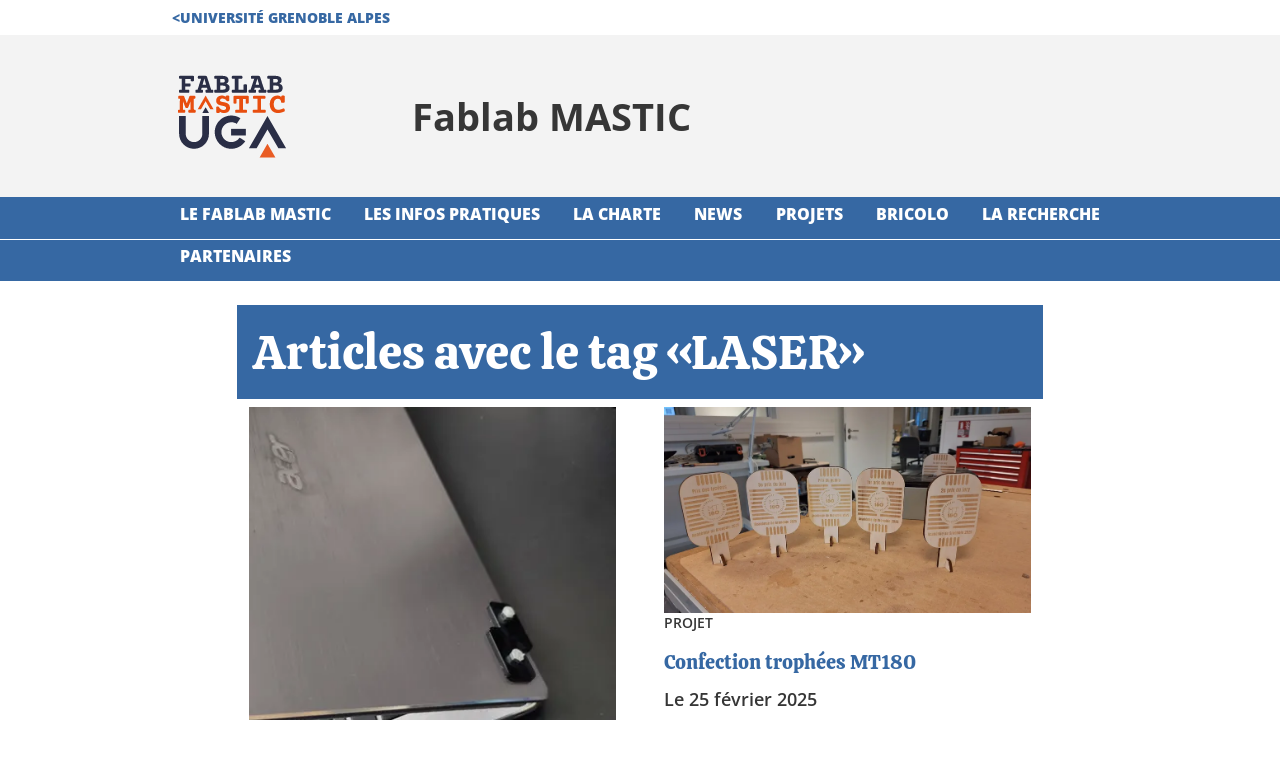

--- FILE ---
content_type: text/html
request_url: https://fabmastic.imag.fr/tag/laser.html
body_size: 5833
content:
<!DOCTYPE html>
<html lang="fr">
  <head>
      <title>Fablab MASTIC - laser tag</title>
      <meta charset="utf-8" />
      <meta name="generator" content="Pelican" />
        <link
          href="https://fabmastic.imag.fr/feeds/all.atom.xml"
          type="application/atom+xml"
          rel="alternate"
          title="Fablab MASTIC Full Atom Feed"
        />
      <link
        rel="stylesheet"
        type="text/css"
        href="https://fabmastic.imag.fr/theme/css/bs_uga.css"
      />
    <style>
      img[src*="#thumbnail"] {
        padding: 0.25rem;
        background-color: #fff;
        border: 1px solid #dee2e6;
        border-radius: 0.25rem;
        max-width: 100px;
        height: auto;
      }
    </style>
  </head>

  <body>
    <header id="header" class="header" role="banner">
      <div class="section clearfix">
        <div class="uga-menu-top navbar bg-white d-none d-lg-block d-print-none">
          <div class="container">
            <div class="navbar-nav">
              <a
                href="https://www.univ-grenoble-alpes.fr/"
                title="Université Grenoble Alpes"
                role="button"
                class="btn-back nav-link"
                ><span class="icon icon-fleche-precedent">&lt; </span
                ><span class="btn-label">Université Grenoble Alpes</span></a
              >
            </div>
          </div>
        </div>
        <div
          class="social-side-menu-wrapper position-fixed h-100 d-none d-lg-flex align-items-center"
        ></div>
        <div id="block-uga-theme-branding">
          <div class="container">
            <div class="row h-100 position-relative">
              <div class="col-6 col-md-5 col-lg-3 main-logo">
                <a href="https://fabmastic.imag.fr/" rel="home" class="site-logo"
                  ><img src="/images/brand.svg" alt="Accueil"
                /></a>
              </div>
              <div class="site-name-wrapper col-6 col-md-7 col-lg-5">
                <p class="site-name">Fablab MASTIC</p>
                <p class="site-slogan w-100"></p>
              </div>
              <div
                class="col-md-2 d-none logo-entity d-lg-flex justify-content-center"
              ></div>
              <div
                class="col-md-2 d-none d-lg-flex header-search-block justify-content-end align-items-center"
              ></div>
            </div>
          </div>
        </div>
        <nav
          id="block-uga-theme-menu-main"
          class="uga-theme-main-nav navbar navbar-dark navbar-expand-lg bg-primary d-print-none"
          role="navigation"
          aria-labelledby="block-uga-theme-menu-main-menu"
        >
          <h2 id="block-uga-theme-menu-main-menu" class="visually-hidden">
            Navigation principale
          </h2>
          <div id="mainMenu" class="container d-flex d-lg-none">
            <label
              for="navbar-toggle-menu"
              class="navbar-toggler btn btn-primary collapsed"
              data-toggle="collapse"
              data-target="#navbarMenu"
              aria-expanded="false"
              aria-controls="navbarMenu"
            >
              <svg class="svg-icon">
                <use href="#burger"></use>
              </svg>
              <span class="btn-label"> Menu </span>
            </label>
          </div>
          <input
            id="navbar-toggle-menu"
            type="checkbox"
            class="navbar-toggler-input"
          />
          <div id="navbarMainContent" class="navbar-collapse collapse show container">
              <ul class="navbar-nav flex-wrap">
                  <li role="presentation" class="nav-item">
                    <a href="/pages/le-fablab-mastic.html" i class="nav-link">Le Fablab MASTIC</a>
                  </li>
                  <li role="presentation" class="nav-item">
                    <a href="/pages/infos.html" i class="nav-link">Les infos pratiques</a>
                  </li>
                  <li role="presentation" class="nav-item">
                    <a href="/pages/la-charte.html" i class="nav-link">La charte</a>
                  </li>
                  <li role="presentation" class="nav-item">
                    <a href="/category/news.html" i class="nav-link">News</a>
                  </li>
                  <li role="presentation" class="nav-item">
                    <a href="/category/projets.html" i class="nav-link">Projets</a>
                  </li>
                  <li role="presentation" class="nav-item">
                    <a href="/category/bricolo.html" i class="nav-link">Bricolo</a>
                  </li>
                  <li role="presentation" class="nav-item">
                    <a href="/pages/la-recherche.html" i class="nav-link">La recherche</a>
                  </li>
                  <li role="presentation" class="nav-item">
                    <a href="/pages/partenaires.html" i class="nav-link">Partenaires</a>
                  </li>
              </ul>
          </div>
        </nav>
      </div>
    </header>
    <svg style="display: none" version="2.0">
      <defs>
        <symbol id="printer" viewBox="0 0 20 20">
          <path
            fill="currentColor"
            d="M17.453,12.691V7.723 M17.453,12.691V7.723 M1.719,12.691V7.723 M18.281,12.691V7.723 M12.691,12.484H7.309c-0.228,0-0.414,0.187-0.414,0.414s0.187,0.414,0.414,0.414h5.383c0.229,0,0.414-0.187,0.414-0.414S12.92,12.484,12.691,12.484M12.691,14.555H7.309c-0.228,0-0.414,0.187-0.414,0.414s0.187,0.414,0.414,0.414h5.383c0.229,0,0.414-0.187,0.414-0.414S12.92,14.555,12.691,14.555 M12.691,12.484H7.309c-0.228,0-0.414,0.187-0.414,0.414s0.187,0.414,0.414,0.414h5.383c0.229,0,0.414-0.187,0.414-0.414S12.92,12.484,12.691,12.484 M12.691,14.555H7.309c-0.228,0-0.414,0.187-0.414,0.414s0.187,0.414,0.414,0.414h5.383c0.229,0,0.414-0.187,0.414-0.414S12.92,14.555,12.691,14.555 M12.691,14.555H7.309c-0.228,0-0.414,0.187-0.414,0.414s0.187,0.414,0.414,0.414h5.383c0.229,0,0.414-0.187,0.414-0.414S12.92,14.555,12.691,14.555M12.691,12.484H7.309c-0.228,0-0.414,0.187-0.414,0.414s0.187,0.414,0.414,0.414h5.383c0.229,0,0.414-0.187,0.414-0.414S12.92,12.484,12.691,12.484 M7.309,13.312h5.383c0.229,0,0.414-0.187,0.414-0.414s-0.186-0.414-0.414-0.414H7.309c-0.228,0-0.414,0.187-0.414,0.414S7.081,13.312,7.309,13.312 M12.691,14.555H7.309c-0.228,0-0.414,0.187-0.414,0.414s0.187,0.414,0.414,0.414h5.383c0.229,0,0.414-0.187,0.414-0.414S12.92,14.555,12.691,14.555 M16.625,6.066h-1.449V3.168c0-0.228-0.186-0.414-0.414-0.414H5.238c-0.228,0-0.414,0.187-0.414,0.414v2.898H3.375c-0.913,0-1.656,0.743-1.656,1.656v4.969c0,0.913,0.743,1.656,1.656,1.656h1.449v2.484c0,0.228,0.187,0.414,0.414,0.414h9.523c0.229,0,0.414-0.187,0.414-0.414v-2.484h1.449c0.912,0,1.656-0.743,1.656-1.656V7.723C18.281,6.81,17.537,6.066,16.625,6.066 M5.652,3.582h8.695v2.484H5.652V3.582zM14.348,16.418H5.652v-4.969h8.695V16.418z M17.453,12.691c0,0.458-0.371,0.828-0.828,0.828h-1.449v-2.484c0-0.228-0.186-0.414-0.414-0.414H5.238c-0.228,0-0.414,0.186-0.414,0.414v2.484H3.375c-0.458,0-0.828-0.37-0.828-0.828V7.723c0-0.458,0.371-0.828,0.828-0.828h13.25c0.457,0,0.828,0.371,0.828,0.828V12.691z M7.309,13.312h5.383c0.229,0,0.414-0.187,0.414-0.414s-0.186-0.414-0.414-0.414H7.309c-0.228,0-0.414,0.187-0.414,0.414S7.081,13.312,7.309,13.312M7.309,15.383h5.383c0.229,0,0.414-0.187,0.414-0.414s-0.186-0.414-0.414-0.414H7.309c-0.228,0-0.414,0.187-0.414,0.414S7.081,15.383,7.309,15.383 M12.691,14.555H7.309c-0.228,0-0.414,0.187-0.414,0.414s0.187,0.414,0.414,0.414h5.383c0.229,0,0.414-0.187,0.414-0.414S12.92,14.555,12.691,14.555 M12.691,12.484H7.309c-0.228,0-0.414,0.187-0.414,0.414s0.187,0.414,0.414,0.414h5.383c0.229,0,0.414-0.187,0.414-0.414S12.92,12.484,12.691,12.484 M12.691,12.484H7.309c-0.228,0-0.414,0.187-0.414,0.414s0.187,0.414,0.414,0.414h5.383c0.229,0,0.414-0.187,0.414-0.414S12.92,12.484,12.691,12.484M12.691,14.555H7.309c-0.228,0-0.414,0.187-0.414,0.414s0.187,0.414,0.414,0.414h5.383c0.229,0,0.414-0.187,0.414-0.414S12.92,14.555,12.691,14.555"
          ></path>
        </symbol>
        <symbol id="favoris" viewBox="0 0 20 20">
          <path
            fill="currentColor"
            d="M16.85,7.275l-3.967-0.577l-1.773-3.593c-0.208-0.423-0.639-0.69-1.11-0.69s-0.902,0.267-1.11,0.69L7.116,6.699L3.148,7.275c-0.466,0.068-0.854,0.394-1,0.842c-0.145,0.448-0.023,0.941,0.314,1.27l2.871,2.799l-0.677,3.951c-0.08,0.464,0.112,0.934,0.493,1.211c0.217,0.156,0.472,0.236,0.728,0.236c0.197,0,0.396-0.048,0.577-0.143l3.547-1.864l3.548,1.864c0.18,0.095,0.381,0.143,0.576,0.143c0.256,0,0.512-0.08,0.729-0.236c0.381-0.277,0.572-0.747,0.492-1.211l-0.678-3.951l2.871-2.799c0.338-0.329,0.459-0.821,0.314-1.27C17.705,7.669,17.316,7.343,16.85,7.275z M13.336,11.754l0.787,4.591l-4.124-2.167l-4.124,2.167l0.788-4.591L3.326,8.5l4.612-0.67l2.062-4.177l2.062,4.177l4.613,0.67L13.336,11.754z"
          ></path>
        </symbol>
        <symbol id="linkedin" viewBox="0 0 16 16">
          <path
            fill="currentColor"
            d="M0 1.146C0 .513.526 0 1.175 0h13.65C15.474 0 16 .513 16 1.146v13.708c0 .633-.526 1.146-1.175 1.146H1.175C.526 16 0 15.487 0 14.854V1.146zm4.943 12.248V6.169H2.542v7.225h2.401zm-1.2-8.212c.837 0 1.358-.554 1.358-1.248-.015-.709-.52-1.248-1.342-1.248-.822 0-1.359.54-1.359 1.248 0 .694.521 1.248 1.327 1.248h.016zm4.908 8.212V9.359c0-.216.016-.432.08-.586.173-.431.568-.878 1.232-.878.869 0 1.216.662 1.216 1.634v3.865h2.401V9.25c0-2.22-1.184-3.252-2.764-3.252-1.274 0-1.845.7-2.165 1.193v.025h-.016a5.54 5.54 0 0 1 .016-.025V6.169h-2.4c.03.678 0 7.225 0 7.225h2.4z"
          />
        </symbol>
        <symbol id="facebook" viewBox="0 0 20 20">
          <path
            fill="currentColor"
            d="M11.344,5.71c0-0.73,0.074-1.122,1.199-1.122h1.502V1.871h-2.404c-2.886,0-3.903,1.36-3.903,3.646v1.765h-1.8V10h1.8v8.128h3.601V10h2.403l0.32-2.718h-2.724L11.344,5.71z"
          ></path>
        </symbol>
        <symbol id="twitter" viewBox="0 0 20 20">
          <path
            fill="currentColor"
            d="M18.258,3.266c-0.693,0.405-1.46,0.698-2.277,0.857c-0.653-0.686-1.586-1.115-2.618-1.115c-1.98,0-3.586,1.581-3.586,3.53c0,0.276,0.031,0.545,0.092,0.805C6.888,7.195,4.245,5.79,2.476,3.654C2.167,4.176,1.99,4.781,1.99,5.429c0,1.224,0.633,2.305,1.596,2.938C2.999,8.349,2.445,8.19,1.961,7.925C1.96,7.94,1.96,7.954,1.96,7.97c0,1.71,1.237,3.138,2.877,3.462c-0.301,0.08-0.617,0.123-0.945,0.123c-0.23,0-0.456-0.021-0.674-0.062c0.456,1.402,1.781,2.422,3.35,2.451c-1.228,0.947-2.773,1.512-4.454,1.512c-0.291,0-0.575-0.016-0.855-0.049c1.588,1,3.473,1.586,5.498,1.586c6.598,0,10.205-5.379,10.205-10.045c0-0.153-0.003-0.305-0.01-0.456c0.7-0.499,1.308-1.12,1.789-1.827c-0.644,0.28-1.334,0.469-2.06,0.555C17.422,4.782,17.99,4.091,18.258,3.266"
          ></path>
        </symbol>
        <symbol id="burger" viewBox="0 0 20 20">
          <path
            fill="currentColor"
            d="M3.314,4.8h13.372c0.41,0,0.743-0.333,0.743-0.743c0-0.41-0.333-0.743-0.743-0.743H3.314
                           c-0.41,0-0.743,0.333-0.743,0.743C2.571,4.467,2.904,4.8,3.314,4.8z M16.686,15.2H3.314c-0.41,0-0.743,0.333-0.743,0.743
                           s0.333,0.743,0.743,0.743h13.372c0.41,0,0.743-0.333,0.743-0.743S17.096,15.2,16.686,15.2z M16.686,9.257H3.314
                           c-0.41,0-0.743,0.333-0.743,0.743s0.333,0.743,0.743,0.743h13.372c0.41,0,0.743-0.333,0.743-0.743S17.096,9.257,16.686,9.257z"
          ></path>
        </symbol>
        <symbol id="profile" viewBox="0 0 20 20">
          <path
            fill="currentColor"
            d="M12.075,10.812c1.358-0.853,2.242-2.507,2.242-4.037c0-2.181-1.795-4.618-4.198-4.618S5.921,4.594,5.921,6.775c0,1.53,0.884,3.185,2.242,4.037c-3.222,0.865-5.6,3.807-5.6,7.298c0,0.23,0.189,0.42,0.42,0.42h14.273c0.23,0,0.42-0.189,0.42-0.42C17.676,14.619,15.297,11.677,12.075,10.812 M6.761,6.775c0-2.162,1.773-3.778,3.358-3.778s3.359,1.616,3.359,3.778c0,2.162-1.774,3.778-3.359,3.778S6.761,8.937,6.761,6.775 M3.415,17.69c0.218-3.51,3.142-6.297,6.704-6.297c3.562,0,6.486,2.787,6.705,6.297H3.415z"
          ></path>
        </symbol>
      </defs>
    </svg>
    <div class="container text-justify p-4 col-lg-8 offset-lg-2">
<h2 class="display-2 bg-primary text-white p-3">Articles avec le tag <span class="text-uppercase">&laquo;laser&raquo;</span></h2>
  <div class="row">
      <article class="col-12 col-md-6 px-4 uga-actualite">
          <picture>
              <source
                srcset="/bricolo/pupier_202503.webp"
                type="image/webp"
              />
              <img
                class="img-fluid"
                src="/bricolo/pupier_202503.jpg"
                alt="..."
              />
          </picture>
          <p class="uga-actualite-type">
            Bricolo
          </p>
        <h2 class="uga-actualite-title">
          <a
            href="https://fabmastic.imag.fr/bricolo/pupier_202503.html"
            rel="bookmark"
            title="Permalink to Réparation de mon ordinateur avec un ptit truc en plus"
          >
            Réparation de mon ordinateur avec un ptit truc en plus
          </a>
        </h2>
        <p class="uga-actualite-date">
          <time class="published" datetime="2025-03-06T00:00:00+01:00">
            Le 06 mars 2025
          </time>
        </p>
        <p>Le Fablab m'a aidée à réparer mon ordinateur qui se déboîtait</p>
        <p class="uga-actualite-readmore">
          <a
            href="https://fabmastic.imag.fr/bricolo/pupier_202503.html"
            class="fw-bold"
            rel="bookmark"
            title="Permalink to Réparation de mon ordinateur avec un ptit truc en plus"
          >
            En savoir plus
          </a>
        </p>
          <p>
              <a
                href="https://fabmastic.imag.fr/tag/ordinateur.html"
                role="button"
                class="btn btn-primary"
                >ordinateur</a
              >
              <a
                href="https://fabmastic.imag.fr/tag/perceuse.html"
                role="button"
                class="btn btn-primary"
                >perceuse</a
              >
              <a
                href="https://fabmastic.imag.fr/tag/laser.html"
                role="button"
                class="btn btn-primary"
                >laser</a
              >
              <a
                href="https://fabmastic.imag.fr/tag/repair.html"
                role="button"
                class="btn btn-primary"
                >repair</a
              >
          </p>
      </article>
      <article class="col-12 col-md-6 px-4 uga-actualite">
          <picture>
              <source
                srcset="/projets/zala_202502.webp"
                type="image/webp"
              />
              <img
                class="img-fluid"
                src="/projets/zala_202502.jpg"
                alt="..."
              />
          </picture>
          <p class="uga-actualite-type">
            Projet
          </p>
        <h2 class="uga-actualite-title">
          <a
            href="https://fabmastic.imag.fr/projets/zala_202502.html"
            rel="bookmark"
            title="Permalink to Confection trophées MT180"
          >
            Confection trophées MT180
          </a>
        </h2>
        <p class="uga-actualite-date">
          <time class="published" datetime="2025-02-25T00:00:00+01:00">
            Le 25 février 2025
          </time>
        </p>
        <p>Confection trophées MT180</p>
        <p class="uga-actualite-readmore">
          <a
            href="https://fabmastic.imag.fr/projets/zala_202502.html"
            class="fw-bold"
            rel="bookmark"
            title="Permalink to Confection trophées MT180"
          >
            En savoir plus
          </a>
        </p>
          <p>
              <a
                href="https://fabmastic.imag.fr/tag/laser.html"
                role="button"
                class="btn btn-primary"
                >laser</a
              >
          </p>
      </article>
      <article class="col-12 col-md-6 px-4 uga-actualite">
          <picture>
              <source
                srcset="/projets/donsez202501.webp"
                type="image/webp"
              />
              <img
                class="img-fluid"
                src="/projets/donsez202501.jpg"
                alt="..."
              />
          </picture>
          <p class="uga-actualite-type">
            Projet
          </p>
        <h2 class="uga-actualite-title">
          <a
            href="https://fabmastic.imag.fr/projets/donsez202501.html"
            rel="bookmark"
            title="Permalink to Présentoire carte électronique"
          >
            Présentoire carte électronique
          </a>
        </h2>
        <p class="uga-actualite-date">
          <time class="published" datetime="2025-01-20T00:00:00+01:00">
            Le 20 janvier 2025
          </time>
        </p>
        <p>Présentoire pour une carte électronique d'un projet recherche</p>
        <p class="uga-actualite-readmore">
          <a
            href="https://fabmastic.imag.fr/projets/donsez202501.html"
            class="fw-bold"
            rel="bookmark"
            title="Permalink to Présentoire carte électronique"
          >
            En savoir plus
          </a>
        </p>
          <p>
              <a
                href="https://fabmastic.imag.fr/tag/csug.html"
                role="button"
                class="btn btn-primary"
                >CSUG</a
              >
              <a
                href="https://fabmastic.imag.fr/tag/laser.html"
                role="button"
                class="btn btn-primary"
                >laser</a
              >
          </p>
      </article>
      <article class="col-12 col-md-6 px-4 uga-actualite">
          <picture>
              <source
                srcset="/projets/briot_202410.webp"
                type="image/webp"
              />
              <img
                class="img-fluid"
                src="/projets/briot_202410.jpg"
                alt="..."
              />
          </picture>
          <p class="uga-actualite-type">
            Projet
          </p>
        <h2 class="uga-actualite-title">
          <a
            href="https://fabmastic.imag.fr/projets/briot_202410.html"
            rel="bookmark"
            title="Permalink to TP de circuits électriques"
          >
            TP de circuits électriques
          </a>
        </h2>
        <p class="uga-actualite-date">
          <time class="published" datetime="2024-10-10T00:00:00+02:00">
            Le 10 octobre 2024
          </time>
        </p>
        <p>Boîtes en bois pour des TP de circuits électriques</p>
        <p class="uga-actualite-readmore">
          <a
            href="https://fabmastic.imag.fr/projets/briot_202410.html"
            class="fw-bold"
            rel="bookmark"
            title="Permalink to TP de circuits électriques"
          >
            En savoir plus
          </a>
        </p>
          <p>
              <a
                href="https://fabmastic.imag.fr/tag/laser.html"
                role="button"
                class="btn btn-primary"
                >laser</a
              >
          </p>
      </article>
      <article class="col-12 col-md-6 px-4 uga-actualite">
          <picture>
              <source
                srcset="/projets/nurizzo_2024.webp"
                type="image/webp"
              />
              <img
                class="img-fluid"
                src="/projets/nurizzo_2024.jpg"
                alt="..."
              />
          </picture>
          <p class="uga-actualite-type">
            Projet
          </p>
        <h2 class="uga-actualite-title">
          <a
            href="https://fabmastic.imag.fr/projets/nurizzo_2024.html"
            rel="bookmark"
            title="Permalink to Panneau de médiation"
          >
            Panneau de médiation
          </a>
        </h2>
        <p class="uga-actualite-date">
          <time class="published" datetime="2024-04-15T00:00:00+02:00">
            Le 15 avril 2024
          </time>
        </p>
        <p>Panneau de médiation pour le Labyrinthe du Jardin Dominique Villars</p>
        <p class="uga-actualite-readmore">
          <a
            href="https://fabmastic.imag.fr/projets/nurizzo_2024.html"
            class="fw-bold"
            rel="bookmark"
            title="Permalink to Panneau de médiation"
          >
            En savoir plus
          </a>
        </p>
          <p>
              <a
                href="https://fabmastic.imag.fr/tag/laser.html"
                role="button"
                class="btn btn-primary"
                >laser</a
              >
          </p>
      </article>
      <article class="col-12 col-md-6 px-4 uga-actualite">
          <picture>
              <source
                srcset="/projets/lefebvre_2024.webp"
                type="image/webp"
              />
              <img
                class="img-fluid"
                src="/projets/lefebvre_2024.jpg"
                alt="..."
              />
          </picture>
          <p class="uga-actualite-type">
            Projet
          </p>
        <h2 class="uga-actualite-title">
          <a
            href="https://fabmastic.imag.fr/projets/lefebvre_2024.html"
            rel="bookmark"
            title="Permalink to Projet élaboration et de construction des boîtes de la peur"
          >
            Projet élaboration et de construction des boîtes de la peur
          </a>
        </h2>
        <p class="uga-actualite-date">
          <time class="published" datetime="2024-04-04T00:00:00+02:00">
            Le 04 avril 2024
          </time>
        </p>
        <p>Fabrication et conception des boîtes de la peur</p>
        <p class="uga-actualite-readmore">
          <a
            href="https://fabmastic.imag.fr/projets/lefebvre_2024.html"
            class="fw-bold"
            rel="bookmark"
            title="Permalink to Projet élaboration et de construction des boîtes de la peur"
          >
            En savoir plus
          </a>
        </p>
          <p>
              <a
                href="https://fabmastic.imag.fr/tag/laser.html"
                role="button"
                class="btn btn-primary"
                >laser</a
              >
          </p>
      </article>
      <article class="col-12 col-md-6 px-4 uga-actualite">
          <picture>
              <source
                srcset="/projets/sibert_03_2024.webp"
                type="image/webp"
              />
              <img
                class="img-fluid"
                src="/projets/sibert_03_2024.jpg"
                alt="..."
              />
          </picture>
          <p class="uga-actualite-type">
            Projet
          </p>
        <h2 class="uga-actualite-title">
          <a
            href="https://fabmastic.imag.fr/projets/sibert_03_2024.html"
            rel="bookmark"
            title="Permalink to Modèles cristallographiques"
          >
            Modèles cristallographiques
          </a>
        </h2>
        <p class="uga-actualite-date">
          <time class="published" datetime="2024-03-18T00:00:00+01:00">
            Le 18 mars 2024
          </time>
        </p>
        <p>Modèles des trois orientations cristallographiques de base</p>
        <p class="uga-actualite-readmore">
          <a
            href="https://fabmastic.imag.fr/projets/sibert_03_2024.html"
            class="fw-bold"
            rel="bookmark"
            title="Permalink to Modèles cristallographiques"
          >
            En savoir plus
          </a>
        </p>
          <p>
              <a
                href="https://fabmastic.imag.fr/tag/laser.html"
                role="button"
                class="btn btn-primary"
                >laser</a
              >
              <a
                href="https://fabmastic.imag.fr/tag/lepmi.html"
                role="button"
                class="btn btn-primary"
                >LEPMI</a
              >
          </p>
      </article>
      <article class="col-12 col-md-6 px-4 uga-actualite">
          <picture>
              <source
                srcset="/projets/poyard_2024.webp"
                type="image/webp"
              />
              <img
                class="img-fluid"
                src="/projets/poyard_2024.jpg"
                alt="..."
              />
          </picture>
          <p class="uga-actualite-type">
            Projet
          </p>
        <h2 class="uga-actualite-title">
          <a
            href="https://fabmastic.imag.fr/projets/poyard_2024.html"
            rel="bookmark"
            title="Permalink to Congé pour projet pédagogique"
          >
            Congé pour projet pédagogique
          </a>
        </h2>
        <p class="uga-actualite-date">
          <time class="published" datetime="2024-02-01T00:00:00+01:00">
            Le 01 février 2024
          </time>
        </p>
        <p>Prototypage de jeux sérieux et de dispositifs pédagogiques</p>
        <p class="uga-actualite-readmore">
          <a
            href="https://fabmastic.imag.fr/projets/poyard_2024.html"
            class="fw-bold"
            rel="bookmark"
            title="Permalink to Congé pour projet pédagogique"
          >
            En savoir plus
          </a>
        </p>
          <p>
              <a
                href="https://fabmastic.imag.fr/tag/prototype.html"
                role="button"
                class="btn btn-primary"
                >prototype</a
              >
              <a
                href="https://fabmastic.imag.fr/tag/laser.html"
                role="button"
                class="btn btn-primary"
                >laser</a
              >
          </p>
      </article>
      <article class="col-12 col-md-6 px-4 uga-actualite">
          <picture>
              <source
                srcset="/projets/ifps2024.webp"
                type="image/webp"
              />
              <img
                class="img-fluid"
                src="/projets/ifps2024.jpg"
                alt="..."
              />
          </picture>
          <p class="uga-actualite-type">
            Projet
          </p>
        <h2 class="uga-actualite-title">
          <a
            href="https://fabmastic.imag.fr/projets/ifps2024.html"
            rel="bookmark"
            title="Permalink to Distributeurs de protections périodiques"
          >
            Distributeurs de protections périodiques
          </a>
        </h2>
        <p class="uga-actualite-date">
          <time class="published" datetime="2024-01-10T00:00:00+01:00">
            Le 10 janvier 2024
          </time>
        </p>
        <p>Création de distributeurs de protections périodiques</p>
        <p class="uga-actualite-readmore">
          <a
            href="https://fabmastic.imag.fr/projets/ifps2024.html"
            class="fw-bold"
            rel="bookmark"
            title="Permalink to Distributeurs de protections périodiques"
          >
            En savoir plus
          </a>
        </p>
          <p>
              <a
                href="https://fabmastic.imag.fr/tag/ifps.html"
                role="button"
                class="btn btn-primary"
                >IFPS</a
              >
              <a
                href="https://fabmastic.imag.fr/tag/laser.html"
                role="button"
                class="btn btn-primary"
                >laser</a
              >
          </p>
      </article>
      <article class="col-12 col-md-6 px-4 uga-actualite">
          <picture>
              <source
                srcset="/projets/julien_2023.webp"
                type="image/webp"
              />
              <img
                class="img-fluid"
                src="/projets/julien_2023.jpg"
                alt="..."
              />
          </picture>
          <p class="uga-actualite-type">
            Projet
          </p>
        <h2 class="uga-actualite-title">
          <a
            href="https://fabmastic.imag.fr/projets/econum.html"
            rel="bookmark"
            title="Permalink to Econum"
          >
            Econum
          </a>
        </h2>
        <p class="uga-actualite-date">
          <time class="published" datetime="2023-06-19T00:00:00+02:00">
            Le 19 juin 2023
          </time>
        </p>
        <p>Econum : Dispositif d’interaction tangible</p>
        <p class="uga-actualite-readmore">
          <a
            href="https://fabmastic.imag.fr/projets/econum.html"
            class="fw-bold"
            rel="bookmark"
            title="Permalink to Econum"
          >
            En savoir plus
          </a>
        </p>
          <p>
              <a
                href="https://fabmastic.imag.fr/tag/lig.html"
                role="button"
                class="btn btn-primary"
                >LIG</a
              >
              <a
                href="https://fabmastic.imag.fr/tag/laser.html"
                role="button"
                class="btn btn-primary"
                >laser</a
              >
          </p>
      </article>
  </div>
<nav aria-label="article-navigation">
<ul class="pagination">
    <li class="page-item disabled">
          <a class="page-link" href="https://fabmastic.imag.fr/tag/laser.html">&laquo;</a>
        </li>
        <li class="page-item active">
          <a class="page-link" href="#">1</a>
        </li>
        <li class="page-item">
          <a class="page-link" href="https://fabmastic.imag.fr/tag/laser2.html">2</a>
        </li>
        <li class="page-item ">
          <a class="page-link" href="https://fabmastic.imag.fr/tag/laser3.html">&raquo;</a>
        </li>
    <ul>
</nav>
    </div>
<footer class="site-footer d-print-none">
  <div class="container-liquid">
    <div class="row">
      <div class="col-10">
        <div class="row">
          <div class="col-12 col-sm-8 col-md-4">
            <div id="block-uga-theme-contact-address" class="contact-address">
  <p>Mail : fablab-mastic@univ-grenoble-alpes.fr</p>
  <p>Adresse : MUSE 80 allée Ampère, 38400 Saint-Martin-d’Hères</p>
  <p>
    Google Maps :
    <a
      href="https://www.google.fr/maps/place/Fablab+FabMSTIC/@45.1941209,5.7633778,17z/data=!4m12!1m6!3m5!1s0x478af5a87bdc4957:0x63da804de7e3cebe!2sFablab+FabMSTIC!8m2!3d45.1941209!4d5.7655665!3m4!1s0x478af5a87bdc4957:0x63da804de7e3cebe!8m2!3d45.1941209!4d5.7655665"
      >Lien</a
    >
  </p>
            </div>
          </div>
          <div
            class="col-12 col-sm-4 col-md-4 d-flex justify-content-md-center"
          >
            <nav
              id="block-uga-theme-menu-footer"
              role="navigation"
              aria-labelledby="block-uga-theme-menu-footer-menu"
            >
              <h2 id="block-uga-theme-menu-footer-menu" class="visually-hidden">
                Menu footer
              </h2>
              <ul class="list-unstyled">
                  <li><a href="https://fabmastic.imag.fr">Fablab MASTIC</a></li>
                  <li>
                    <a href="/pages/contact.html"> Contact </a>
                  </li>
                  <li>
                    <a href="/pages/credits.html"> Crédits </a>
                  </li>
                  <li>
                    <a href="/pages/mentions-legales.html"> Mentions légales </a>
                  </li>
                  <li>
                    <a href="/pages/donnees-personnelles.html">
                      Données personnelles
                    </a>
                  </li>
              </ul>
            </nav>
          </div>
        </div>
      </div>
      <div class="col-2">
        <a href="#header" class="back-to-top" title="Back to top">
          <svg
            xmlns="http://www.w3.org/2000/svg"
            width="16"
            height="16"
            viewBox="0 0 16 16"
            fill="var(--link-color-bg-secondary)"
          >
            <path
              d="m0 8 1.455 1.455 5.506-5.506V16h2.078V3.948l5.506 5.507L16 8 8 0Z"
            ></path>
          </svg>
        </a>
      </div>
    </div>
  </div>
</footer>  </body>
</html>

--- FILE ---
content_type: image/svg+xml
request_url: https://fabmastic.imag.fr/images/brand.svg
body_size: 13218
content:
<?xml version="1.0" encoding="UTF-8" standalone="no"?>
<!-- Created with Inkscape (http://www.inkscape.org/) -->

<svg
   width="479.99786mm"
   height="379.99829mm"
   viewBox="0 0 479.99786 379.99829"
   version="1.1"
   id="svg895"
   inkscape:version="1.3 (1:1.3+202307231459+0e150ed6c4)"
   sodipodi:docname="brand.svg"
   xmlns:inkscape="http://www.inkscape.org/namespaces/inkscape"
   xmlns:sodipodi="http://sodipodi.sourceforge.net/DTD/sodipodi-0.dtd"
   xmlns="http://www.w3.org/2000/svg"
   xmlns:svg="http://www.w3.org/2000/svg">
  <sodipodi:namedview
     id="namedview897"
     pagecolor="#505050"
     bordercolor="#eeeeee"
     borderopacity="1"
     inkscape:pageshadow="0"
     inkscape:pageopacity="0"
     inkscape:pagecheckerboard="0"
     inkscape:document-units="mm"
     showgrid="false"
     fit-margin-top="0"
     fit-margin-left="0"
     fit-margin-right="0"
     fit-margin-bottom="0"
     inkscape:zoom="0.13086758"
     inkscape:cx="366.78297"
     inkscape:cy="569.27774"
     inkscape:window-width="1920"
     inkscape:window-height="1020"
     inkscape:window-x="0"
     inkscape:window-y="0"
     inkscape:window-maximized="1"
     inkscape:current-layer="layer1"
     inkscape:showpageshadow="0"
     inkscape:deskcolor="#d1d1d1" />
  <defs
     id="defs892" />
  <g
     inkscape:label="Calque 1"
     inkscape:groupmode="layer"
     id="layer1"
     transform="translate(112.76427,41.320446)">
    <path
       class="st0"
       d="m -24.62733,277.90678 c -32.895922,0 -59.678435,-26.79053 -59.678435,-59.98712 v -70.7617 h 26.491393 v 70.7617 c 0,18.3456 14.846842,33.19659 33.187042,33.19659 18.3401997,0 33.1870419,-14.85099 33.1870419,-33.19659 v -70.7617 H 35.051105 v 70.7617 c 0,33.19659 -26.7825129,59.98712 -59.678435,59.98712 z"
       id="path4-8-1-0-5-4-8-7-5"
       style="fill:#2a2e46;fill-opacity:1;stroke-width:0.264582" />
    <path
       class="st0"
       d="m 124.42323,277.90678 c -12.51792,0 -25.035853,-3.49433 -36.098191,-10.77431 -30.85811,-20.0929 -39.591544,-61.44338 -19.504652,-92.01929 20.086891,-30.86721 61.134003,-39.60319 91.992113,-19.51029 l -14.55572,22.42228 c -18.3402,-11.93927 -43.0849,-6.69763 -55.020597,11.64796 -11.935697,18.3456 -6.695621,43.09753 11.644577,55.0368 18.3402,11.93927 43.08493,6.69763 55.0206,-11.64797 l 22.41582,14.55996 c -13.10015,19.51055 -34.35149,30.28486 -55.89395,30.28486 z"
       id="path10-3-7-17-4-9-0-1-9"
       style="fill:#2a2e46;fill-opacity:1;stroke-width:0.264582" />
    <path
       id="rect12-4-8-72-3-0-6-0"
       style="fill:#2a2e46;stroke-width:0.264582"
       class="st0"
       d="m 123.54992,198.11807 h 59.09619 v 26.49922 h -59.09619 z" />
    <path
       id="polygon6-4-2-0-6-3-9-9"
       class="st0"
       d="m 194.8729,275.8684 h 30.85812 l 43.37603,-75.42078 43.66715,75.42078 h 30.85812 L 269.10705,147.15803 Z"
       style="fill:#2a2e46;fill-opacity:1;stroke-width:0.264583" />
    <path
       id="polygon14-0-0-7-9-4-7-6"
       class="st1"
       d="m 237.6667,312.55959 h 63.17181 L 269.10705,257.814 Z"
       style="fill:#e84e0f;fill-opacity:0.9137255;stroke-width:0.264583" />
    <path
       style="font-weight:bold;font-size:40.7318px;line-height:125%;font-family:'Courier Prime';-inkscape-font-specification:'Courier Prime Bold';letter-spacing:0px;word-spacing:0px;fill:#e84e0f;fill-opacity:1;stroke-width:0.264583px"
       d="m -39.629146,66.048758 h 16.805984 c 2.653639,0 3.715094,1.02357 3.715094,5.85702 0,4.833451 -1.061455,5.800124 -3.715094,5.800124 h -3.184367 l 0.825741,44.183388 h 3.538087 c 2.653638,0 3.715094,1.02357 3.715094,5.85702 0,4.83345 -1.061456,5.80012 -3.715094,5.80012 H -43.69796 c -2.653639,0 -3.715095,-0.96667 -3.715095,-5.80012 0,-4.83345 1.061456,-5.85702 3.715095,-5.85702 h 5.424986 l -0.353719,-33.663521 -8.904367,23.200551 c -1.002453,2.61574 -2.594636,3.63931 -5.955714,3.63931 -3.361375,0 -5.012561,-1.02357 -6.074017,-3.63931 l -8.963073,-23.029976 -0.354016,33.492946 h 5.484286 c 2.653639,0 3.715094,1.02357 3.715094,5.85702 0,4.83345 -1.061455,5.80012 -3.715094,5.80012 h -22.054259 c -2.653639,0 -3.715094,-0.96667 -3.715094,-5.80012 0,-4.83345 1.061455,-5.85702 3.715094,-5.85702 h 3.479084 l 0.884447,-44.183388 h -3.184367 c -2.653638,0 -3.714797,-0.966673 -3.714797,-5.800124 0,-4.83345 1.061159,-5.85702 3.714797,-5.85702 h 16.747278 c 1.592184,0 2.653639,0.398049 3.184367,1.762799 l 10.791267,27.920266 10.732264,-27.920266 c 0.530728,-1.36475 1.592183,-1.762799 3.184367,-1.762799 z M 102.48552,68.38021 c 0,-2.558896 1.59218,-3.582437 6.60474,-3.582437 5.01227,0 6.95817,1.023541 6.95817,3.582437 v 15.580761 c 0,2.558867 -1.59218,3.582437 -5.42499,3.582437 -2.65364,0 -4.0101,-0.625521 -4.83555,-1.819667 -3.59709,-5.458943 -9.435094,-8.813936 -17.219003,-8.813936 -5.837709,0 -9.199083,3.241256 -9.199083,7.562922 0,2.274584 1.592183,3.582437 4.127817,4.549139 6.132722,2.331423 17.926739,2.274555 26.241079,7.164873 5.42528,3.184389 9.43509,8.472751 9.43509,17.798451 0,12.28263 -8.01962,20.81226 -24.471884,20.81226 -6.545741,0 -12.206738,-1.99025 -16.688275,-5.74329 v 2.16085 c 0,2.5589 -1.592183,3.58244 -6.604447,3.58244 -5.012561,0 -6.958464,-1.02354 -6.958464,-3.58244 v -18.99259 c 0,-2.5589 1.592183,-3.58244 5.425283,-3.58244 2.771348,0 4.245526,0.62549 5.13027,2.27456 4.186819,7.67665 9.965525,11.77085 17.926442,11.77085 7.01717,0 10.614255,-3.01379 10.614255,-7.7335 0,-3.18439 -1.82789,-5.11776 -4.717247,-6.48251 -6.250728,-2.95692 -17.396011,-3.12752 -25.415634,-7.16488 -5.484285,-2.786338 -9.553099,-7.335476 -9.553099,-15.865071 0,-12.112061 9.258086,-20.641656 22.939003,-20.641656 6.368733,0 11.793719,2.047082 15.685527,5.686387 z m 34.61472,-2.331452 h 53.18989 c 2.71264,0 3.8331,1.080438 3.8331,3.696173 V 93.74158 c 0,2.558896 -2.18192,3.582437 -6.60445,3.582437 -4.42283,0 -5.779,-1.023541 -5.779,-3.582437 V 78.274555 h -10.67326 v 43.614735 h 12.73717 c 2.65364,0 3.71509,1.02357 3.71509,5.85702 0,4.83345 -1.06145,5.80012 -3.71509,5.80012 h -40.21672 c -2.65363,0 -3.71509,-0.96667 -3.71509,-5.80012 0,-4.83345 1.06146,-5.85702 3.71509,-5.85702 h 12.73717 V 78.274555 H 145.65088 V 93.74158 c 0,2.558896 -2.18191,3.582437 -6.60444,3.582437 -4.42284,0 -5.77901,-1.023541 -5.77901,-3.582437 V 69.744931 c 0,-2.615735 1.12046,-3.696173 3.83281,-3.696173 z m 77.72107,0 h 42.57534 c 2.65364,0 3.7151,1.02357 3.7151,5.85702 0,4.833451 -1.06146,5.800124 -3.7151,5.800124 h -13.91663 v 44.183388 h 15.09609 c 2.65364,0 3.7151,1.02357 3.7151,5.85702 0,4.83345 -1.06146,5.80012 -3.7151,5.80012 h -44.93426 c -2.65364,0 -3.71509,-0.96667 -3.71509,-5.80012 0,-4.83345 1.06145,-5.85702 3.71509,-5.85702 h 15.0961 V 77.705902 h -13.91664 c -2.65363,0 -3.71509,-0.966673 -3.71509,-5.800124 0,-4.83345 1.06146,-5.85702 3.71509,-5.85702 z m 109.62286,2.331452 c 0,-2.558896 2.18192,-3.582437 7.19448,-3.582437 5.01226,0 6.36843,1.023541 6.36843,3.582437 v 21.835801 c 0,2.558867 -2.18191,3.582437 -7.7839,3.582437 -5.602,0 -6.95817,-1.02357 -6.95817,-3.582437 0,-7.335478 -4.24582,-12.510109 -12.38345,-12.510109 -11.02728,0 -16.68828,7.960971 -16.68828,22.063274 0,14.102304 6.25073,22.120114 17.27801,22.120114 7.25318,0 13.2679,-2.04708 20.10835,-5.40208 2.35863,-1.13727 4.65855,-0.2273 6.36844,4.2648 1.71019,4.60601 0.64873,6.8237 -1.8869,8.01784 -8.19663,3.92362 -16.80598,6.0276 -25.17962,6.0276 -19.45992,0 -32.49181,-13.41992 -32.49181,-35.028274 0,-21.608357 13.03189,-34.971403 30.72262,-34.971403 7.31218,0 12.26544,2.78634 15.3318,7.164874 z"
       id="text4038-6-2-1-4-0-6-4-5-7"
       aria-label="M STIC" />
    <path
       id="polygon6-4-7-1-4-7-2-6-3"
       class="st0"
       d="M 21.762158,87.426242 40.213029,119.29412 H 53.251645 L 21.762158,64.909558 -9.6043236,119.29412 H 3.4342922 Z"
       style="fill:#e84e0f;fill-opacity:1;stroke-width:0.264583" />
    <path
       id="polygon14-0-4-7-5-1-2-4-5"
       class="st1"
       d="M 21.762158,111.66551 8.4775304,134.79741 H 35.169791 Z"
       style="fill:#2a2e46;fill-opacity:1;stroke-width:0.264583" />
    <path
       style="font-weight:bold;font-size:11.7096px;line-height:125%;font-family:'Courier Prime';-inkscape-font-specification:'Courier Prime Bold';letter-spacing:0px;word-spacing:0px;fill:#2a2e46;stroke-width:0.264583px"
       d="m -81.149923,-13.879153 h 52.541483 c 2.650123,0 3.744737,1.078079 3.744737,3.688274 V 4.6757508 c 0,2.553428 -2.131613,3.5748389 -7.028581,3.5748389 -4.896957,0 -6.222013,-1.0214109 -6.222013,-3.5748389 V -1.6794854 H -59.430471 V 16.19461 h 17.513831 c 2.592507,0 3.629506,1.305147 3.629506,6.128267 0,4.82312 -1.036999,6.0715 -3.629506,6.0715 h -17.513831 v 13.448147 h 12.501643 c 2.592507,0 3.629516,1.021312 3.629516,5.844531 0,4.823119 -1.037009,5.787763 -3.629516,5.787763 h -34.221095 c -2.592507,0 -3.629516,-0.964644 -3.629516,-5.787763 0,-4.823219 1.037009,-5.844531 3.629516,-5.844531 h 7.316628 V -2.2468587 h -7.316628 c -2.592507,0 -3.629516,-0.9646438 -3.629516,-5.7877636 0,-4.8232187 1.037009,-5.8445307 3.629516,-5.8445307 z m 30.073089,33.989105 c 0,-2.610195 1.613114,-3.688373 6.049187,-3.688373 4.436063,0 6.049177,1.078178 6.049177,3.688373 v 4.425949 c 0,2.610096 -1.613114,3.688274 -6.049177,3.688274 -4.436073,0 -6.049187,-1.078178 -6.049187,-3.688274 z M -5.7943636,-13.879153 H 21.513382 c 3.053391,0 4.954562,1.078079 5.818735,3.688274 l 16.707274,52.033403 h 5.012178 c 2.592507,0 3.629516,0.964644 3.629516,5.787763 0,4.82312 -1.037009,5.844531 -3.629516,5.844531 h -24.42718 c -2.592508,0 -3.629517,-1.021411 -3.629517,-5.844531 0,-4.823119 1.037009,-5.787763 3.629517,-5.787763 h 4.954572 L 26.986454,33.614767 H 6.0159432 l -2.5925074,8.227757 h 4.2632368 c 2.5925074,0 3.6295064,0.964644 3.6295064,5.787763 0,4.82312 -1.036999,5.844531 -3.6295064,5.844531 H -15.588288 c -2.592507,0 -3.629506,-1.021411 -3.629506,-5.844531 0,-4.823119 1.036999,-5.787763 3.629506,-5.787763 h 4.839352 L 3.8267143,-2.2468587 h -9.6210779 c -2.5925174,0 -3.6295163,-1.0214109 -3.6295163,-5.8445307 0,-4.8232186 1.0369989,-5.7877636 3.6295163,-5.7877636 z M 23.702611,21.982473 16.789251,-2.2468587 H 16.443638 L 9.3574524,21.982473 Z m 36.06466,-35.861626 h 30.015474 c 16.592055,0 23.620625,7.2631128 23.620625,18.3279346 0,6.4120034 -3.51429,10.7245164 -8.87214,13.2779444 8.1232,2.156158 13.19299,7.206346 13.19299,16.228445 0,12.937442 -8.92975,19.519647 -24.715237,19.519647 H 59.767271 c -2.592507,0 -3.629516,-0.964644 -3.629516,-5.787763 0,-4.823219 1.037009,-5.844531 3.629516,-5.844531 H 65.93168 V -2.2468587 h -6.164409 c -2.592507,0 -3.629516,-0.9646438 -3.629516,-5.7877636 0,-4.8232187 1.037009,-5.8445307 3.629516,-5.8445307 z m 42.805189,47.266951 c 0,-5.617561 -3.629521,-8.227757 -11.176601,-8.227757 H 80.334494 v 16.11501 h 11.061365 c 7.662301,0 11.176601,-2.72363 11.176601,-7.887253 z M 98.770103,5.5837267 c 0,-5.10695531 -3.168613,-7.2632121 -10.254809,-7.2632121 h -8.1808 V 12.960275 h 8.1808 c 6.91336,0 10.254809,-2.326459 10.254809,-7.3765483 z M 129.93781,-13.879153 h 35.37332 c 2.59251,0 3.62951,1.021312 3.62951,5.8445307 0,4.8231198 -1.037,5.7877636 -3.62951,5.7877636 H 152.75187 V 41.275051 h 20.22156 V 23.571257 c 0,-2.553428 2.13162,-3.574839 7.60469,-3.574839 5.47307,0 6.79814,1.021411 6.79814,3.574839 v 26.215287 c 0,2.610195 -1.09462,3.688274 -3.74474,3.688274 h -53.69371 c -2.59251,0 -3.62952,-0.964644 -3.62952,-5.787763 0,-4.823219 1.03701,-5.844531 3.62952,-5.844531 h 8.41124 V -2.2468587 h -8.41124 c -2.59251,0 -3.62952,-0.9646438 -3.62952,-5.7877636 0,-4.8232187 1.03701,-5.8445307 3.62952,-5.8445307 z m 76.50779,0 h 27.30774 c 3.05339,0 4.95456,1.078079 5.81874,3.688274 l 16.70727,52.033403 h 5.01218 c 2.59251,0 3.62951,0.964644 3.62951,5.787763 0,4.82312 -1.037,5.844531 -3.62951,5.844531 h -24.42718 c -2.59251,0 -3.62951,-1.021411 -3.62951,-5.844531 0,-4.823119 1.037,-5.787763 3.62951,-5.787763 h 4.95457 l -2.59251,-8.227757 H 218.2559 l -2.59251,8.227757 h 4.26324 c 2.59251,0 3.62951,0.964644 3.62951,5.787763 0,4.82312 -1.037,5.844531 -3.62951,5.844531 h -23.27496 c -2.59251,0 -3.62951,-1.021411 -3.62951,-5.844531 0,-4.823119 1.037,-5.787763 3.62951,-5.787763 h 4.83935 l 14.57565,-44.0893827 h -9.62107 c -2.59251,0 -3.62952,-1.0214109 -3.62952,-5.8445307 0,-4.8232186 1.03701,-5.7877636 3.62952,-5.7877636 z m 29.49697,35.861626 -6.91336,-24.2293317 h -0.34571 l -7.08619,24.2293317 z m 36.06464,-35.861626 h 30.01548 c 16.59205,0 23.62063,7.2631128 23.62063,18.3279346 0,6.4120034 -3.51429,10.7245164 -8.87214,13.2779444 8.12319,2.156158 13.19298,7.206346 13.19298,16.228445 0,12.937442 -8.92974,19.519647 -24.71524,19.519647 h -33.24171 c -2.59251,0 -3.62951,-0.964644 -3.62951,-5.787763 0,-4.823219 1.037,-5.844531 3.62951,-5.844531 h 6.16441 V -2.2468587 h -6.16441 c -2.59251,0 -3.62951,-0.9646438 -3.62951,-5.7877636 0,-4.8232187 1.037,-5.8445307 3.62951,-5.8445307 z m 42.80518,47.266951 c 0,-5.617561 -3.6295,-8.227757 -11.17658,-8.227757 h -11.06137 v 16.11501 h 11.06137 c 7.6623,0 11.17658,-2.72363 11.17658,-7.887253 z M 311.01005,5.5837267 c 0,-5.10695531 -3.16862,-7.2632121 -10.25481,-7.2632121 h -8.1808 V 12.960275 h 8.1808 c 6.91335,0 10.25481,-2.326459 10.25481,-7.3765483 z"
       id="text4038-67-5-2-2-7-2-7-0"
       aria-label="FABLAB" />
  </g>
</svg>
